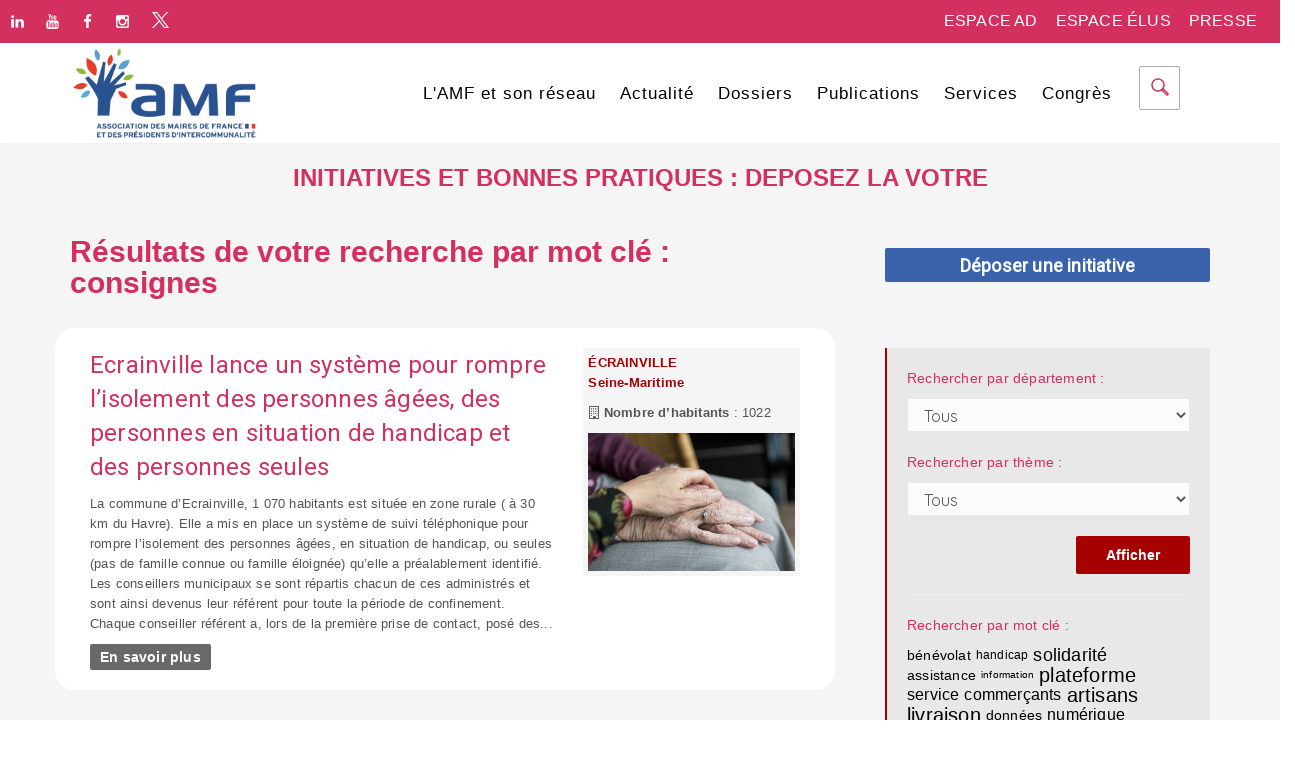

--- FILE ---
content_type: text/html; charset=UTF-8
request_url: https://www.amf.asso.fr/m/COVID19/?cle=consignes&search=1
body_size: 16633
content:
<!DOCTYPE html>
<!--[if lt IE 10]> <html  lang="fr" class="iex"> <![endif]-->
<!--[if (gt IE 10)|!(IE)]><!-->
<html lang="fr">
<!--<![endif]-->
<head>
<meta http-equiv="Content-Type" content="text/html; charset=iUTF-8" />
<meta http-equiv="X-UA-Compatible" content="IE=edge">
<meta name="viewport" content="width=device-width, initial-scale=1">
<title>INITIATIVES ET BONNES PRATIQUES : DEPOSEZ LA VOTRE</title>
<meta name="keywords" content="Collectivités locales, association des maires, élus, congrès des maires de france">
<meta NAME="Description" CONTENT="Site officiel de l'association des Maires de France et des présidents d'Intercommunalités">
<meta name="revisit-after" content="15 days">
<meta http-equiv="Content-Language" content="fr-FX">
<meta name="robots" content="index, follow">
<meta NAME="Date-Creation-yyyymmdd" content="20260201">
<meta name="author" content="AMF Association des maires de France et des présidents d'Intercommunalités">
<meta property="og:image" content="https://www.amf.asso.fr/assets/img/favicon.png" />
<link property="og:url" href="https://www.amf.asso.fr//m/COVID19/?cle=consignes&search=1" >
<meta property="og:title" content="INITIATIVES ET BONNES PRATIQUES : DEPOSEZ LA VOTRE" />
<meta property="og:site_name" content="Association des Maire de France et des présidents d'intercommunalité de France - AMF" />
<meta property="og:type" content="website" />
<meta property="og:description" content="" />
<meta property="og:image:width" content="400" />
<script src="https://www.amf.asso.fr/assets/js/elon/jquery.min.2.1.4.js"></script>
<link rel="stylesheet" href="https://www.amf.asso.fr/assets/js/elon/bootstrap/css/bootstrap.css">
<script src="https://www.amf.asso.fr/assets/js/elon/script.js"></script>
<link rel="stylesheet" href="https://www.amf.asso.fr/assets/css/elon/style.css">
<link rel="stylesheet" href="https://www.amf.asso.fr/assets/css/elon/content-box.css">
<link rel="stylesheet" href="https://www.amf.asso.fr/assets/css/elon/image-box.css">
<link rel="stylesheet" href="https://www.amf.asso.fr/assets/css/elon/animations.css">
<link rel="stylesheet" href='https://www.amf.asso.fr/assets/css/elon/components.css'>
<link rel="stylesheet" href='https://www.amf.asso.fr/assets/js/elon/flexslider/flexslider.css'>
<link rel="stylesheet" href='https://www.amf.asso.fr/assets/js/elon/magnific-popup.css'>
<link rel="stylesheet" href='https://www.amf.asso.fr/assets/js/elon/social.stream.css'>
<link rel="icon" href="https://www.amf.asso.fr/assets/img/favicon.png">
<link rel="stylesheet" href="https://www.amf.asso.fr/assets/css/elon/skin.css">
<link rel="stylesheet" href="https://www.amf.asso.fr/assets/js/elon/font-awesome/css/font-awesome.min.css">
<link href="https://fonts.googleapis.com/css?family=Quicksand" rel="stylesheet">
<link href="https://fonts.googleapis.com/css?family=Ramaraja" rel="stylesheet">
<link href="https://fonts.googleapis.com/css?family=Francois+One|Nunito:400,700" rel="stylesheet">
<link href="https://fonts.googleapis.com/css?family=Gilda+Display" rel="stylesheet">
<link href="https://fonts.googleapis.com/css?family=Roboto" rel="stylesheet">
<link rel="stylesheet" href="https://www.amf.asso.fr/assets/css/style.css">
<link rel="stylesheet" href="https://medias.amf.asso.fr/css/style.css">
<script>
	function ClearFields() {
	 document.getElementById("textfield1").value = "";
	}
</script>
<script type="text/javascript" defer="defer" src="https://extend.vimeocdn.com/ga/39232697.js"></script>
<script type="text/javascript">
	$(document).ready(function() {
  var id = '#dialog';
  var maskHeight = $(document).height();
  var maskWidth = $(window).width();
  $('#mask').css({'width':maskWidth,'height':maskHeight});
  $('#mask').fadeIn(500);
  $('#mask').fadeTo("slow",0.9);
		var winH = $(window).height();
  var winW = $(window).width();
		$(id).css('top',  winH/2-$(id).height()/2);
  $(id).css('left', winW/2-$(id).width()/2);
	 $(id).fadeIn(2000);
	 $('.window .close').click(function (e) {
  e.preventDefault();
  $('#mask').hide();
  $('.window').hide();
	 });
	 $('#mask').click(function () {
  $(this).hide();
  $('.window').hide();
 });

});
	</script>
<style type="text/css">
#mask {
	position: absolute;
	left: 0;
	top: 0;
	z-index: 9000;
	background-color: #26262c;
	display: none;
}
#boxes .window {
	position: absolute;
	left: 0;
	top: 0;
	width: 780px;
	height: 850px;
	display: none;
	z-index: 9999;
	border-radius: 5px;
	text-align: center;
}
#boxes #dialog {
	width: 780px;
	height: auto;
	font-size: 15pt;
}
.agree:hover {
	background-color: #D1D1D1;
}
.rs {
	font-size: 20px;
	margin-bottom: 8px;
}
.titre1 {
	line-height: 22px;
	font-size: 34px !important;
}
@charset "utf-8";
@import 'https://fonts.googleapis.com/css?family=poppins+Sans:400,600,700';
html, body {
	font-size: 13px;
	color: #555;
	font-family: poppins, sans-serif;
	vertical-align: baseline;
	overflow-x: hidden;
	line-height: 20px
}
.titre1, .rubrique, .navbar-nav {
	font-family: poppins, sans-serif !important;
}
header .navbar-nav > li > a, .navbar-default .navbar-nav > li > a {
	color: black;
	font-weight: 500;
	letter-spacing: 1px;
}
.minisocial-group i {
	color: #d3305f !important;
	line-height: 42px !important;
}
#doc_ch_texte, #texte {
	font-family: poppins, sans-serif;
	font-size: 15px;
	line-height: 24px;
	color: #555;
	font-weight: 300;
	letter-spacing: .2px;
	text-align: justify;
}
.header-base .title-base h1 {
	text-align: inherit;
}
h2 {
	color: white;
	text-align: left;
	font-weight: normal;
	font-size: 14px;
}
.niche-box-post h2 a, .niche-box-blog h2 a, .advs-box-side-img.advs-box-blog h2 a {
	text-transform: none;
	font-weight: 700;
	color: #272b2b;
	font-size: 24px;
	line-height: 21px;
}
.block-infos .bd-month {
	background: #d3305f;
	text-align: center !important;
	color: white !important;
	width: 200px;
}
.navbar-brand img {
	height: 80px
}
.minisocial-group i {
	color: white !important;
	border: 0px !important
}
.pricing-table .pricing-price, .list-group-item.pricing-price:hover, .nav-tabs > li:hover > a, .nav-tabs > li:hover > a i, .nav-tabs > li.active > a, .nav-tabs > li.active > a i, .list-group-item:not(.active):hover > a, .icon-menu .navbar-collapse ul.nav > li > a:hover i, header .btn-search:hover, .nav.ms-minimal > li.active > a, .icon-background.boxed-inverse:not(.bg-color) .i-background, .icon-box-cell > i, .advs-box.boxed a.btn, .advs-box.boxed a i, .dropdown.btn-group .active > a, .bootgrid-header .dropdown-item:hover, .navbar-default .navbar-nav > li:hover > a, .white .box-side-icon-small .icon-box i, .btn-text:hover, .side-menu .active > a, .sidebar-nav a:hover, .sidebar-nav a:focus, .sidebar-nav a:active, .navbar-default .navbar-nav > .active > a:hover, .advs-box-top-icon .icon, .advs-box-top-icon.boxed .btn, .adv-img-full-content i.main-icon, .advs-box-multiple.boxed div i, .footer-minimal .footer-title, .advs-box-top-icon.boxed .circle-button, .white .text-color, .text-color, .boxed .circle-button:hover i, .btn-text i, .boxed .circle-button, .tag-row i, .pagination > .active > a, .pagination > li > a:hover, .datepicker-panel > ul > li:hover, .adv-img-button-content .caption i, .social-line .social-group i.circle:hover, .white .icon-box-cell > i.square, .white .icon-box-cell > i.circle {
	color: #295290 !important;
}
.icon-box-top-bottom .icon-box-cell {
	font-weight: 500;
	font-size: 1.2rem;
}
.rubrique {
	font-size: 2.3rem;
	margin-bottom: 30px;
	font-weight: 600 !important
}
.advs-box h3 {
	color: black !important;
}
.nav-tabs a {
	color: white
}
.nav-tabs li a {
	font-size: 18px;
}
.btn-danger {
	background-color: #d3305f;
}

		::placeholder { /* Chrome, Firefox, Opera, Safari 10.1+ */
color: black;
opacity: 1; /* Firefox */
}

:-ms-input-placeholder { /* Internet Explorer 10-11 */
color: black;
}

::-ms-input-placeholder { /* Microsoft Edge */
color: black;
}
.navbar-nav > li > .dropdown-menu {
	padding: 15px 0;
	font-size: 13px;
	border: none;
	width: 345px;
}
.social-group i.circle, .social-button i.circle, .bg-color, .home-fullpage p, .home-fullpage a:hover, .timeline > li:hover > .timeline-badge, ul.side-menu li.active:before, #twosides-menu, .subline-bar, .accordion-list .list-group-item:before, .advs-box-multiple div.circle, .advs-box.boxed .advs-box-content, .advs-box.boxed, .box-social-page, .advs-box-top-icon-img .icon, .circle-button, header .btn, .navbar-inner .nav:not(.ms-rounded) li a:before, .white .btn, .timeline > li:hover > .timeline-badge {
	background-color: #d3305f !important;
}
.block-quote.quote-1:before, .block-quote.quote-2:before {
	content: "\f10e";
	font: normal normal normal 54px/1 FontAwesome;
	position: absolute;
	left: 2px;
	color: #295290;
	right: 0;
	display: inline-block;
	text-shadow: 3px 6px 7px rgba(0,0,0,0.8);
	text-align: left;
}
.block-quote.quote-2:after {
	content: "\f10e";
	font: normal normal normal 54px/1 FontAwesome;
	position: absolute;
	right: 35px;
	color: #295290;
	text-shadow: 3px 6px 7px rgba(0,0,0,0.8);
	margin-top: -67px;
}
.dropdown-menu {
	border-top: 3px solid #295290 !important;
}
#menu4 h5 {
	margin: 20px;
	color: #d3305f;
}
.encemoment i {
	color: #d3305f
}
.encemoment .advs-box-top-icon .icon {
	font-size: 75px;
	color: #d3305f !important;
	padding-top: 30px !important
}
.encemoment {
	margin-bottom: 20px
}
.encemoment .advs-box-top-icon.boxed, .advs-box-top-icon.boxed-inverse {
	padding-top: 40px !important;
	padding-bottom: 20px !important;
	padding-left: 0px !important;
	padding-right: 0px !important;
}
.btn:hover {
	background-color: #8D8D8D !important;
}
a:hover {
	 color: #d3305f !important;
}
.tab-box.right .panel-box {
	border-right-color: #d3305f !important
}
.espaces:hover {
	background-color: #c02f53
}
.btn-white {
	color: #0054a0;
	background-color: white;
}
.btn-white:hover {
	color: white !important
}
.btn-white:hover > span {
	color: white !important
}
.navbar li ul li a:hover, #texte a, #page a, a {
	 color: #d3305f !important;
}
.advs-box.advs-box-multiple.boxed-inverse, .advs-box.advs-box-multiple.boxed, .panel {
	background-color: white !important;
}
.contenu36012, .contenu36013, .contenu36014 {
 background-image: url('/img/blurry.jpg'); background-size: cover; padding-top: 30px;
}
.advs-box-content a {
	 color: #d3305f !important;
}
	h1 {
	line-height: 34px;
}
	h1, h2, h3, h4, h5 {
	color: #d3305f !important;
}
	.bloc_login h2 { text-align: center }
	.bloc_login .advs-box.boxed-inverse {  background-color: #d3305f !important; }
	.illustration { float: left; margin-right: 20px; margin-bottom: 20px; width: 450px; }
	h4 { font-size: 2rem;color:#d3305f !important;  font-weight: bold; margin-bottom: 10px; }

	.imgune { border: #CCCCCC 1px solid; }

	.navbar li ul li a:hover,#texte a, #page a, .nav navbar-nav a:hover  {  color: #d3305f}
	.circle-button, .btn, a.btn { color: white !important}

	.identifiant { font-weight: bold; margin-bottom: 20px; font-size: 24px}



	.intro a { color: black !important; }
	.introduction { font-size: 20px; line-height: 26px; font-weight: 400; margin-bottom: 20px;color:black}

	 #overlay {
	  position: fixed;
	  top: 0;
	  left: 0;
	  width: 100%;
	  height: 100%;
	  background-color: rgba(0, 0, 0, 0.5); /* Couleur de fond semi-transparente */
	  backdrop-filter: blur(5px); /* Effet de flou */
	  pointer-events: none; /* Permet de cliquer à travers l'élément */
	  z-index: 9999; /* Place l'élément au-dessus de tout le reste */
	}

	.ligneDoc { position: absolute; top: 210px; width: 92% }
	.lienBleu:hover,.lienBleu a:hover { color: darkcyan;}
	#fermerMoteur { margin-top:20px !important; font-size: 14px; text-decoration: underline;color:white}
	.contenu36028 .content { padding: 20px; }
	.lienAccueil:hover { color:black !important }

	.pagination_button a { border: 1px solid #f5f5f5 }
	.pagination_button .active a { background-color:#d3305f !important ; color: white; }
</style>
	<script>
	function focusInput() {
	  var input = document.getElementById("myInput");
	  input.focus();
	}
	$(document).ready(function() {
		$('#blurButton').click(function() {
			focusInput();
			$('#overlay').fadeIn(); // Affiche l'élément de superposition avec un effet de fondu
			$('#blocSearch').show();
			 window.addEventListener('DOMContentLoaded', function() {
	  document.getElementById('myInput').focus();
	});
		});
		$('#overlay').click(function() {
			$('#overlay').fadeOut(); // Affiche l'élément de superposition avec un effet de fondu
			$('#blocSearch').hide();
	  });
		$('#fermerMoteur').click(function() {
			$('#overlay').fadeOut(); // Affiche l'élément de superposition avec un effet de fondu
			$('#blocSearch').hide();
	  });
	});
</script>
</head>
<body>
<!-- Google Tag Manager (noscript) -->
<noscript>
<iframe src="https://www.googletagmanager.com/ns.html?id=GTM-MLP54BVH"
height="0" width="0" style="display:none;visibility:hidden"></iframe>
</noscript>
<!-- End Google Tag Manager (noscript) -->

<div id="lb2" class="box-lightbox mfp-hide" style="padding: 25px; display: block;z-index: 1000000;">
	<div class="subtitle g">
		<h3>Espace Associations d&eacute;partementales de maires</h3>
		<hr>
	</div>
	<form action="/inc/login.php" method="post" class="form-horizontal">
		<input type="hidden" name="sRetour" value="/m/espace_ad/">
		<input type="hidden" name="eRetour" value="/index.php?refer=404">
		<div class="form-group">
			<div class="col-md-3">
				<label for="username">Identifiant :</label>
			</div>
			<div class="col-md-8">
				<input type="text" id="username" name="i" required="required" class="form-control">
			</div>
		</div>
		<div class="form-group">
			<div class="col-md-3">
				<label for="password">Mot de passe :</label>
			</div>
			<div class="col-md-8">
				<input type="password" id="password" name="mp" required="required" class="form-control">
			</div>
		</div>
		<div class="form-group">
			<div class="col-md-3">
				<a href="https://www.amf.asso.fr/m/motdepasseperdu/">Mot de passe perdu</a>
			</div>
			<div class="col-md-8" style="text-align:left">
				<input type="submit" style="background:#A60001 !important; color:#fff !important; padding:10px !important; font-size:16px;" id="_submit" name="_submit" value="Se connecter" class="btn btn-primary">
			</div>
		</div>
	</form>
</div>
<div class="fade-bottom" style="padding: 30px; position: absolute; top:10%; text-align: center; margin-left: 20% !important; margin-right: 20% !important; width: 60%; color: white; background-color: #295290; z-index: 100000; display: block; transition-duration: 300ms; animation-duration: 300ms; transition-timing-function: ease; transition-delay: 0ms; font-size: 20px; display: none" id="blocSearch">
	<form method="get" action="https://www.amf.asso.fr/m/rechercher/" name="rechercheramf">
	   <br>
		<input type="text" id="myInput" name="q" required="" class="form-control" style="background-color: white; color: black !important; padding: 20px; width: 80%; height: 42px;float: left" placeholder=" Rechercher dans le site"  autofocus>
		<input type="submit" class="btn btn-danger" value="Rechercher" style="float: left;width: 20%; height: 42px;">
		<div style="clear: both;"></div>
		<br><br>
		<a href="#" id="fermerMoteur">Fermer</a>
	</form>
</div>
<div id="overlay" style="display: none"></div>
<header data-menu-anima="fade-in" style="background-color: #d3305f; color: white;">
	<div class="row">
		<div class="col-md-6">
			<div class="minisocial-group" style="float: inherit">
                <a target="_blank" class="espaces" href="https://twitter.com/l_amf"><img src="/img/icone-x.png" style="height: 16px !important;margin:12px !important"></a>
				<a target="_blank" class="espaces" href="https://www.linkedin.com/company/association-des-maires-de-france-et-des-presidents-d-intercommunalite/"><i class="fa fa-linkedin"></i></a>
				<a target="_blank" class="espaces" href="https://www.youtube.com/user/AMFPARIS/"><i class="fa fa-youtube"></i></a>
				<a target="_blank" class="espaces" href="https://www.facebook.com/AMFmairesdeFrance"><i class="fa fa-facebook first"></i></a>
				<a target="_blank" class="espaces" href="https://www.instagram.com/amf_maires_de_france/?hl=fr"><i class="fa fa-instagram"></i></a>
			</div>
		</div>
		<div class="col-md-6 text-right">
						<div class="espaces" style="padding:10px;padding-left:5px; padding-right: 3px; float:right; color:white; font-size: 11px; margin-right: 20px;"><a href="https://www.amf.asso.fr/m/page/presse.php"  style="color:white !important; font-size: 16px;font-weight: 400;">PRESSE</a></div>
			<div class="espaces" style="padding:10px;padding-left:5px; padding-right: 3px; margin-right: 10px; float:right; color:white; font-size: 11px;"><a href="https://www.amf.asso.fr/ident.php?adherent=e" style="color:white !important; font-weight: 400; font-size: 16px;" >ESPACE ÉLUS</a></div>

			<div class="espaces" style="padding:10px;padding-left:5px; padding-right: 3px; margin-right: 10px; float:right; color:white; font-size: 11px;"><a href="https://www.amf.asso.fr/ident.php" style="color:white !important; font-weight: 400; font-size: 16px;" >ESPACE AD</a></div>

					</div>
	</div>
  <div class="navbar navbar-main mega-menu-fullwidth" style="background-color: white !important">
	<div class="container" style="padding-top: 0px;">
	  <div class="navbar-header">
		<button type="button" class="navbar-toggle"> <i class="fa fa-bars"></i> </button>
		<a class="navbar-brand" href="https://www.amf.asso.fr/"><img src="https://www.amf.asso.fr/img/logo-amf-bas.png" style="height: 100px;" alt="logo" /></a> </div>
	  <div class="collapse navbar-collapse">
		<div class="nav navbar-nav navbar-right">
		  <ul class="nav navbar-nav">
			<li class="dropdown" id="menu20"><a class="dropdown-toggle" data-toggle="dropdown" href="#">L'AMF et son réseau<span class="caret"></span></a>
			  <ul class="dropdown-menu multi-level">
				<li id="menu71"><a href="https://www.amf.asso.fr/m/page/presentation.php">L'AMF au service  des maires et<br>des présidents d'intercommnalité</a></li>
				<li id="menu72"><a href="https://www.amf.asso.fr/m/page/instances.php">Les instances dirigeantes de l'AMF</a></li>
				<li id="menu13"><a href="https://www.amf.asso.fr/m/page/representation.php">La représentation de l'AMF</a></li>
				<li id="menu21"><a href="https://www.amf.asso.fr/page-les-services-de-amf/36006">Les services de l'AMF</a></li>
				  <li id="menu21"><a href="https://www.amf.asso.fr/m/page/europe-international.php">L'AMF sur la scène européenne<br>et internationale</a></li>
				<li id="menu18"><a href="https://www.amf.asso.fr/m/page/medias.php">Les médias de l'AMF</a></li>
				<li id="menu12"><a href="https://www.amf.asso.fr/documents-rapport-dactivite-2024-2025/42828">Rapport d'activités</a></li>
				<li id="menu17"><a href="https://www.amf.asso.fr/m/page/amf-a-vos-cotes.php">L'AMF à vos côtés</a></li>
				<li id="menu19"><a href="https://www.amf.asso.fr/m/page/services-specifiques.php">Les services spécifiques<br>de l'association</a></li>
				<li id="menu16"><a href="https://www.amf.asso.fr/m/page/ad.php">Les associations départementales <br>de maires</a></li>
				<li id="menu23"><a href="/m/page/adherer.php">Adhérer à l'AMF</a></li>
			  </ul>
			</li>
			<li class="dropdown" id="menu2"><a class="dropdown-toggle" data-toggle="dropdown" href="#">Actualité<span class="caret"></span></a>
			  <div class="mega-menu dropdown-menu multi-level row bg-menu">
				<div class="col">
				  <ul class="fa-ul no-icons text-s">
					<li id="menu9"><a href="https://www.amf.asso.fr/page-toute-actualite/36012">Toute l'actualité</a></li>
					<li id="menu14"><a href="https://www.amf.asso.fr/page-communiques-et-dossiers-de-presse/36013">Les communiqués de presse</a></li>
					<li id="menu24"><a href="https://www.amf.asso.fr/page-notes-et-documents/36014">Les notes et documents</a></li>
					<li id="menu25"><a href="https://www.amf.asso.fr/m/page/publications.php" style="display: none">Les publications</a></li>
					<li id="menu26"><a href="https://www.amf.asso.fr/m/agenda/">L'agenda AMF et AD</a></li>
					<li id="menu27"><a href="https://www.amf.asso.fr/page-les-actions-de-partenariat/36016">Les actions de partenariat</a></li>
					<li id="menu83"><a href="https://www.amf.asso.fr/page-amf-en-action/41441" style="display: none">L'AMF en action</a></li>
				  </ul>
				</div>
				<div class="col" style="margin-right: 20px">
				  <ul class="fa-ul no-icons text-s">
					<li id="menu8"><a href="https://www.maire-info.com" target="_blank">Maire-info</a></li>
					<li id="menu28"><a href="https://www.amf.asso.fr/m/amf-info/index2.php">AMF info</a></li>
					<li id="menu29"><a href="https://www.amf.asso.fr/m/intercoactu/index2.php">IntercoActu</a></li>
					<li id="menu30"><a href="https://www.amf.asso.fr/m/page/medias.php">Les médias</a></li>
					<li id="menu31"><a href="/m/page/presse.php">Espace presse</a></li>
				  </ul>
				</div>
			  </div>
			</li>
			<li class="dropdown" id="menu3"><a class="dropdown-toggle" data-toggle="dropdown" href="#">Dossiers<span class="caret"></span></a>
			  <ul class="dropdown-menu multi-level">
				<li id="menu41"><a href="https://www.amf.asso.fr/m/page/?id=12">Action sociale, Emploi, Santé</a></li>
				<li id="menu37"><a href="https://www.amf.asso.fr/m/page/?id=8">Aménagement du territoire</a></li>
				<li id="menu74"><a href="https://www.amf.asso.fr/m/page/?id=99">Communes nouvelles</a></li>
				<li id="menu36"><a href="https://www.amf.asso.fr/m/page/?id=7">Coopération intercommunale</a></li>
				<li id="menu43"><a href="https://www.amf.asso.fr/m/page/?id=14">Culture, Sports et loisirs</a></li>
				<li id="menu42"><a href="https://www.amf.asso.fr/m/page/?id=13">Education et jeunesse</a></li>
				<li id="menu44"><a href="https://www.amf.asso.fr/m/page/?id=15">Europe et international</a></li>
				<li id="menu35"><a href="https://www.amf.asso.fr/m/page/?id=6">Finances et fiscalité locales</a></li>
				<li id="menu75"><a href="https://www.amf.asso.fr/m/page/?id=74">Fonction publique territoriale</a></li>
				<li id="menu35"><a href="https://www.amf.asso.fr/arbo-violences-faite-aux-femmes/504">Lutte contre les violences faites aux femmes</a></li>
				<li id="menu78"><a href="https://www.amf.asso.fr/m/page/?id=86">Numérique</a></li>
                <li id="menu78"><a href="https://www.amf.asso.fr/m/dossiers/risque.php">Risque et crises</a></li>
                <li id="menu34"><a href="https://www.amf.asso.fr/m/dossiers/sobriete.php">Sobriété énergétique</a></li>
				<li id="menu38"><a href="https://www.amf.asso.fr/m/page/?id=9">Transition écologique</a></li>
				<li id="menu34"><a href="https://www.amf.asso.fr/m/page/?id=5">Organisation et gestion communale</a></li>
				<li id="menu39"><a href="https://www.amf.asso.fr/m/page/?id=10">Urbanisme, Habitat, Logement</a></li>
				<li id="menu40"><a href="https://www.amf.asso.fr/m/page/?id=11">Voirie et transports</a></li>
			  </ul>
			</li>
			<li class="dropdown" id="menu4"><a class="dropdown-toggle" data-toggle="dropdown" href="#">Publications<span class="caret"></span></a>
			  <ul class="dropdown-menu multi-level">
				<li id="menu45">
				  <h5 style="padding-bottom: 0px; margin-bottom: 0px;">LES PUBLICATIONS</h5>
				</li>
				<ul class="text-s" style="margin-top: 5px;">
				  <li id="menu46"><a href="https://www.amf.asso.fr/m/page/mdf.php">Maires de France, le magazine</a></li>
				  <li id="menu48"><a href="https://www.amf.asso.fr/m/page/lettre.php">Maires de France, la lettre</a></li>
				</ul>
				<li id="menu49">
				  <h5 style="padding-bottom: 0px; margin-bottom: 0px;">LES ÉDITIONS</h5>
				</li>
				<ul class="text-s" style="margin-top: 5px;">
				  <li id="menu50"><a href="https://www.amf.asso.fr/page-cahiers-du-reseau/36031">Cahiers du réseau</a></li>
				  <li id="menu51"><a href="https://www.amf.asso.fr/page-guides-pratiques/36032">Guides pratiques</a></li>
				  <li id="menu52"><a href="https://www.amf.asso.fr/documents-rapport-financier-2022--2023compter-sur-la-mobilisation-lamf/41929">Rapports d'activité</a></li>
				  <li id="menu53"><a href="https://www.amf.asso.fr/page-etudes-et-enqu%C3%AAtes/36034">Etudes et enquêtes</a></li>
				</ul>
				<li id="menu54">
				  <h5 style="padding-bottom: 0px; margin-bottom: 0px;">LES NEWSLETTERS</h5>
				</li>
				<ul class="text-s" style="margin-top: 5px;">
				  <li id="menu55"><a href="http://www.maire-info.com">Maire-info</a></li>
				  <li id="menu56"><a href="https://www.amf.asso.fr/m/amf-info/index2.php">AMF info</a></li>
				  <li id="menu57"><a href="https://www.amf.asso.fr/m/intercoactu/index2.php">IntercoActu</a></li>
				</ul>
			  </ul>
			</li>
			<li class="dropdown" id="menu5"><a class="dropdown-toggle" data-toggle="dropdown" href="#">Services<span class="caret"></span></a>
			  <ul class="dropdown-menu multi-level">
				<li id="menu58"><a href="https://www.amf.asso.fr/m/page/formations.php">Formations des élus</a></li>
				 <li id="menu580"><a href="https://www.amf.asso.fr/m/page/services-specifiques.php">Les services spécifiques</a></li>

				<li id="menu59"><a href="https://www.amf.asso.fr/m/annuaire">Les annuaires de l'AMF</a></li>
				<li id="menu61"><a href="https://www.amf.asso.fr/page-guides-pratiques/36032">Les guides pratiques</a></li>
				<li id="menu62"><a href="https://moocmairie2000.fr/moodle/">Les Moocs de Mairie2000</a></li>
				<li id="menu63"><a href="http://mairie2000.asso.fr/accueil/wiki/">Le Wiki de Mairie2000</a></li>
			  </ul>
			</li>
			<li class="dropdown" id="menu6" style="padding-right: 0px; margin-right: 0px;"><a class="dropdown-toggle" data-toggle="dropdown" href="#">Congrès<span class="caret"></span></a>
			  <ul class="dropdown-menu multi-level">
				<li id="menu83"><a href="https://www.amf.asso.fr/m/congres25/">2025 - 107e</a></li>
                <li id="menu82"><a href="https://www.amf.asso.fr/m/congres24/">2024 - 106e</a></li>
				<li id="menu81"><a href="https://www.amf.asso.fr/m/congres23/">2023 - 105e</a></li>
				<li id="menu80"><a href="https://www.amf.asso.fr/m/congres22/">2022 - 104e</a></li>
				<li id="menu76"><a href="https://www.amf.asso.fr/m/congres21/">2021 - 103e</a></li>
				<li id="menu77"><a href="https://www.amf.asso.fr/m/face-aux-crises/">2020 - Face aux crises les Maires <br>mobilisés - opération spéciale</a></li>
				<li id="menu73"><a href="https://www.amf.asso.fr/m/congres19/">2019 - 102e</a></li>
				<li id="menu64"><a href="https://www.amf.asso.fr/m/congres/">2018 - 101<sup>e</sup></a></li>
				<li id="menu65"><a href="https://www.amf.asso.fr/m/congres/archives/?a=2017">2017 - 100<sup>e</sup></a></li>
				<li id="menu66"><a href="https://www.amf.asso.fr/m/congres/archives/?a=2016">2016 - 99<sup>e</sup></a></li>
				<li id="menu67"><a href="https://www.amf.asso.fr//page-rassemblement-des-maires-france/30001">2015 - Rassemblement des Maires</a></li>
				<li id="menu68"><a href="https://www.amf.asso.fr/m/congres/archives/?a=2014">2014 - 97<sup>e</sup></a></li>
				<li id="menu69"><a href="https://www.amf.asso.fr/m/congres/archives/?a=2013">2013 - 96<sup>e</sup></a></li>
				<li id="menu70"><a href="https://www.amf.asso.fr/page-congres-maires-presidents-communaute-france/30005">Archives [2001-2018]</a></li>
			  </ul>
			</li>
		  </ul>
		  <div class="search-box-menu" style="padding-left: 0px;">
			<div class="btn btn-default btn-search" style="background-color: white !important;border:1px solid #adadad;padding-left: 10px;padding-right: 10px;  padding-bottom: 7px; padding-top: 10px; margin-right: 30px;" id="blurButton" onclick="focusInput()"> <span class="fa fa-search" style="font-weight: bold;color: #d3305f; background-color: white !important"></span> </div>
		  </div>
		</div>
	  </div>
	</div>
  </div>
</header>
<style>
	#une { background-color: white;padding-top: 40px; padding-bottom: 40px; }
	#initiatives { background-color: #f5f5f5; padding-bottom: 50px; }
	.ombrage { background-color: white; border-radius: 20px; padding: 20px; margin-bottom: 20px; }
	.colRecherche { padding-top: 20px; padding-left: 50px;  }
	.ombrage h2 {font-family: 'Roboto', serif; line-height: 34px; font-size: 24px; color: #353535; }
	.btn-recherche { background-color: #A60001 }
	.btn-plus { background-color: #696969;  margin-top:10px; padding:3px; padding-left: 10px; padding-right: 10px; }
	.btn-soumettre { width: 100%; margin-top: 35px; background-color: #3a63ab; font-family: 'Roboto', serif; padding: 20px; font-size: 18px; }
	.rubrique { color:#A60001 }
</style>
<div class="header-base" style="padding-top: 0px; height:auto !important;">
	<div class="container">
		<div class="row">
			<div class="col-md-12">
				<div class="title-base text-center">
					<h1 style="margin-bottom: 0px; padding-bottom: 0px; font-size:24px !important;" class="titre1">
						INITIATIVES ET BONNES PRATIQUES : DEPOSEZ LA VOTRE					</h1>
				</div>
			</div>
		</div>
	</div>
</div>
<section id="initiatives">		
	<div class="container">
					<div class="row">
			<div class="col-md-8">
				<h4 style="margin-bottom: 30px; margin-top: 20px;" class="rubrique">Résultats de votre recherche par mot clé : consignes</h4>
			</div>
			<div class="col-md-4 colRecherche" style="padding-top:0px;">
				<a href="ajout.php?param=add" class="btn btn-primary btn-sm btn-soumettre" >Déposer une initiative </a>
			</div>
		</div>
		<div class="row" style="margin-top: 0px;">
			<div class="col-md-8">					
				
 
			<div class="row ombrage">
				<div class="col-md-8">
					
				<a href="?id=91&t=70f3f6b5b61d43686aa0360af06900e5"><h2>Ecrainville lance un système pour rompre l’isolement des personnes âgées, des personnes en situation de handicap et des personnes seules</h2></a>
					
                <p>La commune d’Ecrainville, 1 070 habitants est située en zone rurale ( à 30 km du Havre). Elle a mis en place un système de suivi téléphonique pour rompre l’isolement des personnes âgées, en situation de handicap, ou seules (pas de famille connue ou famille éloignée) qu’elle a préalablement identifié. Les conseillers municipaux se sont répartis chacun de ces administrés et sont ainsi devenus leur référent pour toute la période de confinement. Chaque conseiller référent a, lors de la première prise de contact, posé des...                <br><a href="?id=91&t=70f3f6b5b61d43686aa0360af06900e5" class="btn btn-plus">En savoir plus</a>

                </p>
				</div>
		        <div class="col-md-4 infoOrga">
			        <div style="background:#f5f5f5; padding:5px;">
		        <p><a href="/annuaire-communes-intercommunalites?refer=commune&insee="><strong style="color: #A60001;">ÉCRAINVILLE<br>Seine-Maritime</strong></a></p><p><strong><i class="fa fa-building-o"></i>&nbsp;Nombre d’habitants</strong> : 1022</p>                <img src="img/4.jpg" style="max-width:100%;">			    </div>
		        </div>
	            </div>
	            	
	
	
	
    </div>
    <div class="col-md-4 colRecherche">
		  <div style="border-left: 2px solid rgb(166, 0, 1) !important; padding-left: 20px; padding-right: 20px; padding-top: 20px; padding-bottom: 20px; background-color: #e8e8e8 ">
			   
	    <form action="index.php" method="post" class="form-group">
                        <h2>Rechercher par département :</h2>
		    <select name="dpt" class="form-control"><option>Tous</option>
		    	
			    <option  value="02">02 Aisne</option>
                
			    	
			    <option  value="04">04 Alpes-de-Haute-Provence</option>
                
			    	
			    <option  value="06">06 Alpes-Maritimes</option>
                
			    	
			    <option  value="08">08 Ardennes</option>
                
			    	
			    <option  value="10">10 Aube</option>
                
			    	
			    <option  value="11">11 Aude</option>
                
			    	
			    <option  value="12">12 Aveyron</option>
                
			    	
			    <option  value="13">13 Bouches-du-Rhône</option>
                
			    	
			    <option  value="14">14 Calvados</option>
                
			    	
			    <option  value="15">15 Cantal</option>
                
			    	
			    <option  value="17">17 Charente-Maritime</option>
                
			    	
			    <option  value="22">22 Côtes-d'Armor</option>
                
			    	
			    <option  value="23">23 Creuse</option>
                
			    	
			    <option  value="24">24 Dordogne</option>
                
			    	
			    <option  value="25">25 Doubs</option>
                
			    	
			    <option  value="26">26 Drôme</option>
                
			    	
			    <option  value="29">29 Finistère</option>
                
			    	
			    <option  value="30">30 Gard</option>
                
			    	
			    <option  value="31">31 Haute-Garonne</option>
                
			    	
			    <option  value="33">33 Gironde</option>
                
			    	
			    <option  value="34">34 Hérault</option>
                
			    	
			    <option  value="35">35 Ille-et-Vilaine</option>
                
			    	
			    <option  value="39">39 Jura</option>
                
			    	
			    <option  value="40">40 Landes</option>
                
			    	
			    <option  value="43">43 Haute-Loire</option>
                
			    	
			    <option  value="44">44 Loire-Atlantique</option>
                
			    	
			    <option  value="45">45 Loiret</option>
                
			    	
			    <option  value="46">46 Lot</option>
                
			    	
			    <option  value="47">47 Lot-et-Garonne</option>
                
			    	
			    <option  value="49">49 Maine-et-Loire</option>
                
			    	
			    <option  value="54">54 Meurthe-et-Moselle</option>
                
			    	
			    <option  value="56">56 Morbihan</option>
                
			    	
			    <option  value="58">58 Nièvre</option>
                
			    	
			    <option  value="59">59 Nord</option>
                
			    	
			    <option  value="60">60 Oise</option>
                
			    	
			    <option  value="62">62 Pas-De-Calais</option>
                
			    	
			    <option  value="64">64 Pyrénées-Atlantiques</option>
                
			    	
			    <option  value="65">65 Hautes-Pyrénées</option>
                
			    	
			    <option  value="67">67 Bas-Rhin</option>
                
			    	
			    <option  value="68">68 Haut-Rhin</option>
                
			    	
			    <option  value="69">69 Rhône</option>
                
			    	
			    <option  value="71">71 Saône-et-Loire</option>
                
			    	
			    <option  value="72">72 Sarthe</option>
                
			    	
			    <option  value="73">73 Savoie</option>
                
			    	
			    <option  value="75">75 Paris</option>
                
			    	
			    <option  value="76">76 Seine-Maritime</option>
                
			    	
			    <option  value="78">78 Yvelines</option>
                
			    	
			    <option  value="81">81 Tarn</option>
                
			    	
			    <option  value="83">83 Var</option>
                
			    	
			    <option  value="86">86 Vienne</option>
                
			    	
			    <option  value="87">87 Haute-Vienne</option>
                
			    	
			    <option  value="88">88 Vosges</option>
                
			    	
			    <option  value="92">92 Hauts-de-Seine</option>
                
			    	
			    <option  value="93">93 Seine-Saint-Denis</option>
                
			    	
			    <option  value="94">94 Val-de-Marne</option>
                
			    	
			    <option  value="971">971 Guadeloupe</option>
                
			    	
			    <option  value="974">974 Réunion</option>
                
			    		    </select>
		    <br>
            <h2>Rechercher par thème :</h2>
		    <select name="theme" class="form-control"><option>Tous</option>
            	
			    <option value="1" >Agents territoriaux</option>
		    	
			    <option value="2" >Aide au personnel soignant</option>
		    	
			    <option value="3" >Alimentation</option>
		    	
			    <option value="4" >Assistance aux personnes fragiles (âgées, dépendantes, handicapées, SDF)</option>
		    	
			    <option value="5" >Bénévolat</option>
		    	
			    <option value="6" >Emploi, économie, entreprises</option>
		    	
			    <option value="7" >Environnement</option>
		    	
			    <option value="8" >Hébergement</option>
		    	
			    <option value="9" >Gestion communale</option>
		    	
			    <option value="10" >Finances, budget</option>
		    	
			    <option value="11" >Informations / Communication</option>
		    	
			    <option value="12" >Petite enfance, Education, Culture</option>
		    	
			    <option value="13" >Loisirs</option>
		    	
			    <option value="14" >Logement</option>
		    	
			    <option value="15" >Ruralité</option>
		    	
			    <option value="16" >Santé</option>
		    	
			    <option value="17" >Sécurité</option>
		    	
			    <option value="18" >Solidarité</option>
		    	
			    <option value="19" >Sport</option>
		    	
			    <option value="20" >Transports</option>
		    	
			    <option value="21" >Numérique</option>
		    	
			    <option value="22" >Urbanisme</option>
		    	
			    <option value="23" >Restauration collective</option>
		    		    </select>
		    <br>		    
            <div align="right">
                <input type="submit" class="btn btn-recherche" value="Afficher">
            </div>
	    </form>
	    <hr>
	    <h2>Rechercher par mot clé :</h2>
	    <div style="width:270px;">
	    <a href="?cle=bénévolat&search=1"><span class="tags tag2">bénévolat</span></a><a href="?cle=handicap&search=1"><span class="tags tag1">handicap</span></a><a href="?cle=solidarité&search=1"><span class="tags tag4">solidarité</span></a><a href="?cle=assistance&search=1"><span class="tags tag2">assistance</span></a><a href="?cle=information&search=1"><span class="tags tag0">information</span></a><a href="?cle=plateforme&search=1"><span class="tags tag5">plateforme</span></a><a href="?cle=service&search=1"><span class="tags tag3">service</span></a><a href="?cle=commerçants&search=1"><span class="tags tag3">commerçants</span></a><a href="?cle=artisans&search=1"><span class="tags tag5">artisans</span></a><a href="?cle=livraison&search=1"><span class="tags tag5">livraison</span></a><a href="?cle=données&search=1"><span class="tags tag2">données</span></a><a href="?cle=numérique&search=1"><span class="tags tag3">numérique</span></a><a href="?cle=approvisionnement&search=1"><span class="tags tag0">approvisionnement</span></a><a href="?cle=alimentation&search=1"><span class="tags tag2">alimentation</span></a><a href="?cle=interactive&search=1"><span class="tags tag1">interactive</span></a><a href="?cle=EHPAD&search=1"><span class="tags tag1">EHPAD</span></a><a href="?cle=test&search=1"><span class="tags tag5">test</span></a><a href="?cle=santé&search=1"><span class="tags tag0">santé</span></a><a href="?cle=enfant&search=1"><span class="tags tag5">enfant</span></a><a href="?cle=garde&search=1"><span class="tags tag2">garde</span></a><a href="?cle=entreprise&search=1"><span class="tags tag4">entreprise</span></a><a href="?cle=entraide&search=1"><span class="tags tag5">entraide</span></a><a href="?cle=psychologique&search=1"><span class="tags tag4">psychologique</span></a><a href="?cle=prévention&search=1"><span class="tags tag5">prévention</span></a><a href="?cle=couturières&search=1"><span class="tags tag3">couturières</span></a><a href="?cle=masques&search=1"><span class="tags tag0">masques</span></a><a href="?cle=géolocalisé&search=1"><span class="tags tag2">géolocalisé</span></a><a href="?cle=voisins&search=1"><span class="tags tag2">voisins</span></a><a href="?cle=quartier&search=1"><span class="tags tag5">quartier</span></a><a href="?cle=courses&search=1"><span class="tags tag3">courses</span></a><a href="?cle=devoirs&search=1"><span class="tags tag0">devoirs</span></a><a href="?cle=isolement&search=1"><span class="tags tag2">isolement</span></a><a href="?cle=élus&search=1"><span class="tags tag3">élus</span></a><a href="?cle=lettre&search=1"><span class="tags tag2">lettre</span></a><a href="?cle=urgence&search=1"><span class="tags tag0">urgence</span></a><a href="?cle=communes&search=1"><span class="tags tag3">communes</span></a><a href="?cle=intercommunalités&search=1"><span class="tags tag5">intercommunalités</span></a><a href="?cle=informations&search=1"><span class="tags tag4">informations</span></a><a href="?cle=soignants&search=1"><span class="tags tag3">soignants</span></a><a href="?cle=encouragements&search=1"><span class="tags tag5">encouragements</span></a><a href="?cle=banderoles&search=1"><span class="tags tag2">banderoles</span></a><a href="?cle=applaudissements&search=1"><span class="tags tag4">applaudissements</span></a><a href="?cle=contacts&search=1"><span class="tags tag5">contacts</span></a><a href="?cle=conseiller&search=1"><span class="tags tag4">conseiller</span></a><a href="?cle=administrés&search=1"><span class="tags tag4">administrés</span></a><a href="?cle=situation&search=1"><span class="tags tag3">situation</span></a><a href="?cle=confinement&search=1"><span class="tags tag2">confinement</span></a><a href="?cle=consignes&search=1"><span class="tags tag3">consignes</span></a><a href="?cle=besoins&search=1"><span class="tags tag2">besoins</span></a><a href="?cle=application&search=1"><span class="tags tag0">application</span></a><a href="?cle=questions&search=1"><span class="tags tag3">questions</span></a><a href="?cle=maires&search=1"><span class="tags tag4">maires</span></a><a href="?cle=marché&search=1"><span class="tags tag2">marché</span></a><a href="?cle=formulaire&search=1"><span class="tags tag5">formulaire</span></a><a href="?cle=dérogation&search=1"><span class="tags tag1">dérogation</span></a><a href="?cle=département&search=1"><span class="tags tag3">département</span></a><a href="?cle=EFS&search=1"><span class="tags tag4">EFS</span></a><a href="?cle=sang&search=1"><span class="tags tag4">sang</span></a><a href="?cle=dons&search=1"><span class="tags tag3">dons</span></a><a href="?cle=collecte&search=1"><span class="tags tag2">collecte</span></a><a href="?cle=attestation&search=1"><span class="tags tag5">attestation</span></a><a href="?cle=croix-rouge&search=1"><span class="tags tag2">croix-rouge</span></a><a href="?cle=protection&search=1"><span class="tags tag3">protection</span></a><a href="?cle=populations&search=1"><span class="tags tag2">populations</span></a><a href="?cle=secours&search=1"><span class="tags tag2">secours</span></a><a href="?cle=social&search=1"><span class="tags tag4">social</span></a><a href="?cle=lien&search=1"><span class="tags tag2">lien</span></a><a href="?cle=isolé&search=1"><span class="tags tag0">isolé</span></a><a href="?cle=habitants&search=1"><span class="tags tag5">habitants</span></a><a href="?cle=dispositif&search=1"><span class="tags tag1">dispositif</span></a><a href="?cle=guide&search=1"><span class="tags tag3">guide</span></a><a href="?cle=conseils&search=1"><span class="tags tag0">conseils</span></a><a href="?cle=monde&search=1"><span class="tags tag0">monde</span></a><a href="?cle=communication&search=1"><span class="tags tag2">communication</span></a><a href="?cle=parole&search=1"><span class="tags tag1">parole</span></a><a href="?cle=employés municipaux&search=1"><span class="tags tag1">employés municipaux</span></a><a href="?cle=citoyenne&search=1"><span class="tags tag0">citoyenne</span></a><a href="?cle=seniors&search=1"><span class="tags tag1">seniors</span></a><a href="?cle=élèves&search=1"><span class="tags tag4">élèves</span></a><a href="?cle=familles&search=1"><span class="tags tag5">familles</span></a><a href="?cle=bénévoles&search=1"><span class="tags tag1">bénévoles</span></a><a href="?cle=tablettes&search=1"><span class="tags tag1">tablettes</span></a><a href="?cle=soutien scolaire&search=1"><span class="tags tag2">soutien scolaire</span></a><a href="?cle=écoute&search=1"><span class="tags tag2">écoute</span></a><a href="?cle=vie économique&search=1"><span class="tags tag4">vie économique</span></a><a href="?cle=économie locale&search=1"><span class="tags tag4">économie locale</span></a><a href="?cle=professionnels libéraux&search=1"><span class="tags tag5">professionnels libéraux</span></a><a href="?cle=loyers&search=1"><span class="tags tag1">loyers</span></a><a href="?cle=taxe&search=1"><span class="tags tag0">taxe</span></a><a href="?cle=exonération&search=1"><span class="tags tag5">exonération</span></a><a href="?cle=transport&search=1"><span class="tags tag4">transport</span></a><a href="?cle=propreté&search=1"><span class="tags tag0">propreté</span></a><a href="?cle=associations&search=1"><span class="tags tag1">associations</span></a><a href="?cle=mairie  communes&search=1"><span class="tags tag4">mairie  communes</span></a><a href="?cle=éducation&search=1"><span class="tags tag3">éducation</span></a><a href="?cle=commandes&search=1"><span class="tags tag2">commandes</span></a><a href="?cle=gestion de crise&search=1"><span class="tags tag1">gestion de crise</span></a><a href="?cle=commune&search=1"><span class="tags tag2">commune</span></a><a href="?cle=population&search=1"><span class="tags tag1">population</span></a><a href="?cle=stationnement&search=1"><span class="tags tag1">stationnement</span></a><a href="?cle=voirie&search=1"><span class="tags tag4">voirie</span></a><a href="?cle=personnel soignant&search=1"><span class="tags tag4">personnel soignant</span></a><a href="?cle=groupe Facebook&search=1"><span class="tags tag1">groupe Facebook</span></a><a href="?cle=services&search=1"><span class="tags tag3">services</span></a><a href="?cle=aide alimentaire&search=1"><span class="tags tag2">aide alimentaire</span></a><a href="?cle=actions solidaires&search=1"><span class="tags tag1">actions solidaires</span></a><a href="?cle=repas&search=1"><span class="tags tag5">repas</span></a><a href="?cle=newsletter&search=1"><span class="tags tag2">newsletter</span></a><a href="?cle=surveillance&search=1"><span class="tags tag5">surveillance</span></a><a href="?cle=coutières&search=1"><span class="tags tag0">coutières</span></a><a href="?cle=tissus&search=1"><span class="tags tag3">tissus</span></a><a href="?cle=visière&search=1"><span class="tags tag2">visière</span></a><a href="?cle=imprimante 3D&search=1"><span class="tags tag2">imprimante 3D</span></a><a href="?cle=producteurs&search=1"><span class="tags tag4">producteurs</span></a><a href="?cle=fabrication&search=1"><span class="tags tag4">fabrication</span></a><a href="?cle=marchés&search=1"><span class="tags tag3">marchés</span></a><a href="?cle=domicile&search=1"><span class="tags tag3">domicile</span></a><a href="?cle=commander&search=1"><span class="tags tag1">commander</span></a><a href="?cle=points de retrait&search=1"><span class="tags tag3">points de retrait</span></a><a href="?cle=médiateurs&search=1"><span class="tags tag1">médiateurs</span></a><a href="?cle=animateurs&search=1"><span class="tags tag3">animateurs</span></a><a href="?cle=jeunes&search=1"><span class="tags tag5">jeunes</span></a><a href="?cle=initiative&search=1"><span class="tags tag2">initiative</span></a><a href="?cle=sensibiliser&search=1"><span class="tags tag2">sensibiliser</span></a><a href="?cle=actions&search=1"><span class="tags tag4">actions</span></a><a href="?cle=recensement&search=1"><span class="tags tag5">recensement</span></a><a href="?cle=appels téléphoniques&search=1"><span class="tags tag1">appels téléphoniques</span></a><a href="?cle=annuaire&search=1"><span class="tags tag1">annuaire</span></a><a href="?cle=accueil périscolaire&search=1"><span class="tags tag2">accueil périscolaire</span></a><a href="?cle=hébergement&search=1"><span class="tags tag1">hébergement</span></a><a href="?cle=personnes fragiles&search=1"><span class="tags tag0">personnes fragiles</span></a><a href="?cle=entreprises&search=1"><span class="tags tag1">entreprises</span></a><a href="?cle=fonds de soutien&search=1"><span class="tags tag5">fonds de soutien</span></a><a href="?cle=distribution&search=1"><span class="tags tag4">distribution</span></a><a href="?cle=produits locaux&search=1"><span class="tags tag4">produits locaux</span></a><a href="?cle=paniers&search=1"><span class="tags tag4">paniers</span></a><a href="?cle=économie&search=1"><span class="tags tag1">économie</span></a><a href="?cle=emplois&search=1"><span class="tags tag2">emplois</span></a><a href="?cle=facturation&search=1"><span class="tags tag5">facturation</span></a><a href="?cle=appel&search=1"><span class="tags tag0">appel</span></a><a href="?cle=cellule&search=1"><span class="tags tag4">cellule</span></a><a href="?cle=accompagnement&search=1"><span class="tags tag3">accompagnement</span></a><a href="?cle=difficultés économiques&search=1"><span class="tags tag3">difficultés économiques</span></a><a href="?cle=accueil&search=1"><span class="tags tag3">accueil</span></a><a href="?cle=couture&search=1"><span class="tags tag2">couture</span></a><a href="?cle=cellule d'appel&search=1"><span class="tags tag1">cellule d'appel</span></a><a href="?cle=points de vente&search=1"><span class="tags tag5">points de vente</span></a><a href="?cle=offre culturelle&search=1"><span class="tags tag4">offre culturelle</span></a><a href="?cle=service scolaire&search=1"><span class="tags tag5">service scolaire</span></a><a href="?cle=formulaire d'inscription&search=1"><span class="tags tag1">formulaire d'inscription</span></a><a href="?cle=enfants&search=1"><span class="tags tag1">enfants</span></a><a href="?cle=enseignants&search=1"><span class="tags tag1">enseignants</span></a><a href="?cle=crèche&search=1"><span class="tags tag0">crèche</span></a><a href="?cle=commerces&search=1"><span class="tags tag2">commerces</span></a><a href="?cle=plateforme participative&search=1"><span class="tags tag4">plateforme participative</span></a><a href="?cle=produits&search=1"><span class="tags tag4">produits</span></a><a href="?cle=vente&search=1"><span class="tags tag4">vente</span></a><a href="?cle=livraisons&search=1"><span class="tags tag4">livraisons</span></a><a href="?cle=lien social&search=1"><span class="tags tag1">lien social</span></a><a href="?cle=veille sociale&search=1"><span class="tags tag0">veille sociale</span></a><a href="?cle=animations&search=1"><span class="tags tag4">animations</span></a><a href="?cle=lettres d'informations&search=1"><span class="tags tag3">lettres d'informations</span></a><a href="?cle=producteurs locaux&search=1"><span class="tags tag5">producteurs locaux</span></a><a href="?cle=bulletin municipal&search=1"><span class="tags tag2">bulletin municipal</span></a><a href="?cle=mairie&search=1"><span class="tags tag2">mairie</span></a><a href="?cle=citoyens&search=1"><span class="tags tag0">citoyens</span></a><a href="?cle=fermeture&search=1"><span class="tags tag4">fermeture</span></a><a href="?cle=équipements publics&search=1"><span class="tags tag5">équipements publics</span></a><a href="?cle=cimetière&search=1"><span class="tags tag4">cimetière</span></a><a href="?cle=garderie&search=1"><span class="tags tag1">garderie</span></a><a href="?cle=intervenants&search=1"><span class="tags tag4">intervenants</span></a><a href="?cle=égalité&search=1"><span class="tags tag2">égalité</span></a><a href="?cle=centre municipal&search=1"><span class="tags tag0">centre municipal</span></a><a href="?cle=centre ambulatoire&search=1"><span class="tags tag1">centre ambulatoire</span></a><a href="?cle=patients&search=1"><span class="tags tag3">patients</span></a><a href="?cle=hôpitaux&search=1"><span class="tags tag0">hôpitaux</span></a><a href="?cle=cours à distance&search=1"><span class="tags tag5">cours à distance</span></a><a href="?cle=sport&search=1"><span class="tags tag0">sport</span></a><a href="?cle=activité physique&search=1"><span class="tags tag1">activité physique</span></a><a href="?cle=éducateurs sportifs&search=1"><span class="tags tag1">éducateurs sportifs</span></a><a href="?cle=entraînements&search=1"><span class="tags tag2">entraînements</span></a><a href="?cle=tutoriel&search=1"><span class="tags tag1">tutoriel</span></a><a href="?cle=tissu&search=1"><span class="tags tag1">tissu</span></a><a href="?cle=service d'accueil&search=1"><span class="tags tag0">service d'accueil</span></a><a href="?cle=partenariat&search=1"><span class="tags tag0">partenariat</span></a><a href="?cle=masque&search=1"><span class="tags tag0">masque</span></a><a href="?cle=gratuit&search=1"><span class="tags tag4">gratuit</span></a><a href="?cle=lavable&search=1"><span class="tags tag5">lavable</span></a><a href="?cle=réutilisable&search=1"><span class="tags tag1">réutilisable</span></a><a href="?cle=écologique&search=1"><span class="tags tag5">écologique</span></a><a href="?cle=médicaments&search=1"><span class="tags tag2">médicaments</span></a><a href="?cle=courses alimentaires&search=1"><span class="tags tag5">courses alimentaires</span></a><a href="?cle=personnes vulnérables&search=1"><span class="tags tag3">personnes vulnérables</span></a><a href="?cle=maire&search=1"><span class="tags tag3">maire</span></a><a href="?cle=conseillers municipaux&search=1"><span class="tags tag2">conseillers municipaux</span></a><a href="?cle=permanence téléphonique&search=1"><span class="tags tag0">permanence téléphonique</span></a><a href="?cle=réseau solidaire&search=1"><span class="tags tag0">réseau solidaire</span></a><a href="?cle=Croix-Rouge&search=1"><span class="tags tag3">Croix-Rouge</span></a><a href="?cle=marché alimentaire&search=1"><span class="tags tag5">marché alimentaire</span></a><a href="?cle=ouverture&search=1"><span class="tags tag5">ouverture</span></a><a href="?cle=dispositions sanitaires&search=1"><span class="tags tag1">dispositions sanitaires</span></a><a href="?cle=patients âgés&search=1"><span class="tags tag3">patients âgés</span></a><a href="?cle=collecte solidaire&search=1"><span class="tags tag1">collecte solidaire</span></a><a href="?cle=liens&search=1"><span class="tags tag0">liens</span></a><a href="?cle=crise&search=1"><span class="tags tag1">crise</span></a><a href="?cle=cellule d'écoute&search=1"><span class="tags tag2">cellule d'écoute</span></a><a href="?cle=soutien psychologique&search=1"><span class="tags tag1">soutien psychologique</span></a><a href="?cle=parents&search=1"><span class="tags tag0">parents</span></a><a href="?cle=infirmières scolaires&search=1"><span class="tags tag4">infirmières scolaires</span></a><a href="?cle=psychologues&search=1"><span class="tags tag4">psychologues</span></a><a href="?cle=assistantes sociales&search=1"><span class="tags tag5">assistantes sociales</span></a><a href="?cle=études&search=1"><span class="tags tag1">études</span></a><a href="?cle=ordinateurs&search=1"><span class="tags tag3">ordinateurs</span></a><a href="?cle=difficultés numériques&search=1"><span class="tags tag4">difficultés numériques</span></a><a href="?cle=réussite&search=1"><span class="tags tag3">réussite</span></a><a href="?cle=blouses&search=1"><span class="tags tag5">blouses</span></a><a href="?cle=groupe&search=1"><span class="tags tag5">groupe</span></a><a href="?cle=volontaires&search=1"><span class="tags tag1">volontaires</span></a><a href="?cle=personnes âgées&search=1"><span class="tags tag5">personnes âgées</span></a><a href="?cle=aide&search=1"><span class="tags tag4">aide</span></a><a href="?cle=Ehpad&search=1"><span class="tags tag1">Ehpad</span></a><a href="?cle=activités&search=1"><span class="tags tag3">activités</span></a><a href="?cle=relations familiales&search=1"><span class="tags tag5">relations familiales</span></a><a href="?cle=tablette numérique&search=1"><span class="tags tag1">tablette numérique</span></a><a href="?cle=soutien&search=1"><span class="tags tag0">soutien</span></a><a href="?cle=résidents&search=1"><span class="tags tag1">résidents</span></a><a href="?cle=pendules&search=1"><span class="tags tag0">pendules</span></a><a href="?cle=calendriers&search=1"><span class="tags tag4">calendriers</span></a><a href="?cle=générosité&search=1"><span class="tags tag0">générosité</span></a><a href="?cle=don&search=1"><span class="tags tag2">don</span></a><a href="?cle=Communauté de commune&search=1"><span class="tags tag0">Communauté de commune</span></a><a href="?cle=sortie journalière&search=1"><span class="tags tag5">sortie journalière</span></a><a href="?cle=balades&search=1"><span class="tags tag1">balades</span></a><a href="?cle=visites&search=1"><span class="tags tag5">visites</span></a><a href="?cle=découvertes&search=1"><span class="tags tag0">découvertes</span></a><a href="?cle=visières&search=1"><span class="tags tag4">visières</span></a><a href="?cle=chaîne de solidarité&search=1"><span class="tags tag1">chaîne de solidarité</span></a><a href="?cle=personnel de santé&search=1"><span class="tags tag0">personnel de santé</span></a><a href="?cle=métropole&search=1"><span class="tags tag2">métropole</span></a><a href="?cle=retrait&search=1"><span class="tags tag0">retrait</span></a><a href="?cle=centres de distribution&search=1"><span class="tags tag2">centres de distribution</span></a><a href="?cle=respiration&search=1"><span class="tags tag2">respiration</span></a><a href="?cle=bien-être&search=1"><span class="tags tag1">bien-être</span></a><a href="?cle=webinaire&search=1"><span class="tags tag1">webinaire</span></a><a href="?cle=programme&search=1"><span class="tags tag4">programme</span></a><a href="?cle=formation&search=1"><span class="tags tag2">formation</span></a><a href="?cle=séquence&search=1"><span class="tags tag4">séquence</span></a><a href="?cle=quizz&search=1"><span class="tags tag0">quizz</span></a><a href="?cle=paniers repas&search=1"><span class="tags tag4">paniers repas</span></a><a href="?cle=routiers&search=1"><span class="tags tag5">routiers</span></a><a href="?cle=ambulanciers&search=1"><span class="tags tag5">ambulanciers</span></a><a href="?cle=taxis&search=1"><span class="tags tag0">taxis</span></a><a href="?cle=gendarmes&search=1"><span class="tags tag4">gendarmes</span></a><a href="?cle=sécurité&search=1"><span class="tags tag3">sécurité</span></a><a href="?cle=aire de repos&search=1"><span class="tags tag0">aire de repos</span></a><a href="?cle=nationale 88&search=1"><span class="tags tag5">nationale 88</span></a><a href="?cle=enseignes locales&search=1"><span class="tags tag2">enseignes locales</span></a><a href="?cle=Facebook&search=1"><span class="tags tag4">Facebook</span></a><a href="?cle=garde d'enfants&search=1"><span class="tags tag1">garde d'enfants</span></a><a href="?cle=plan de continuité&search=1"><span class="tags tag0">plan de continuité</span></a><a href="?cle=Newsletter&search=1"><span class="tags tag0">Newsletter</span></a><a href="?cle=permanence : mairie&search=1"><span class="tags tag3">permanence : mairie</span></a><a href="?cle=atelier&search=1"><span class="tags tag4">atelier</span></a><a href="?cle=chaîne de montage&search=1"><span class="tags tag3">chaîne de montage</span></a><a href="?cle=citoyen&search=1"><span class="tags tag0">citoyen</span></a><a href="?cle=culture&search=1"><span class="tags tag1">culture</span></a><a href="?cle=loisirs&search=1"><span class="tags tag3">loisirs</span></a><a href="?cle=archives&search=1"><span class="tags tag1">archives</span></a><a href="?cle=théâtre&search=1"><span class="tags tag5">théâtre</span></a><a href="?cle=bibliothèque&search=1"><span class="tags tag2">bibliothèque</span></a><a href="?cle=ruralité&search=1"><span class="tags tag4">ruralité</span></a><a href="?cle=attestation de déplacement&search=1"><span class="tags tag1">attestation de déplacement</span></a><a href="?cle=gel&search=1"><span class="tags tag2">gel</span></a><a href="?cle=école&search=1"><span class="tags tag3">école</span></a><a href="?cle=opération&search=1"><span class="tags tag1">opération</span></a><a href="?cle=bon d'achat&search=1"><span class="tags tag1">bon d'achat</span></a><a href="?cle=trésorerie&search=1"><span class="tags tag1">trésorerie</span></a><a href="?cle=magasins&search=1"><span class="tags tag0">magasins</span></a><a href="?cle=consommateurs&search=1"><span class="tags tag2">consommateurs</span></a><a href="?cle=lettre d'information&search=1"><span class="tags tag5">lettre d'information</span></a><a href="?cle=réseaux associatif&search=1"><span class="tags tag3">réseaux associatif</span></a><a href="?cle=exploitation agricole&search=1"><span class="tags tag1">exploitation agricole</span></a><a href="?cle=collaboration&search=1"><span class="tags tag5">collaboration</span></a><a href="?cle=couturiers&search=1"><span class="tags tag3">couturiers</span></a><a href="?cle=tablettes numériques&search=1"><span class="tags tag2">tablettes numériques</span></a><a href="?cle=commerce&search=1"><span class="tags tag0">commerce</span></a><a href="?cle=initiatives&search=1"><span class="tags tag2">initiatives</span></a><a href="?cle=inégalités&search=1"><span class="tags tag5">inégalités</span></a><a href="?cle=chèques&search=1"><span class="tags tag1">chèques</span></a><a href="?cle=alimentaire&search=1"><span class="tags tag0">alimentaire</span></a><a href="?cle=restauration scolaire&search=1"><span class="tags tag1">restauration scolaire</span></a><a href="?cle=concierge&search=1"><span class="tags tag3">concierge</span></a><a href="?cle=réseaux sociaux&search=1"><span class="tags tag2">réseaux sociaux</span></a><a href="?cle=pollution&search=1"><span class="tags tag1">pollution</span></a><a href="?cle=association&search=1"><span class="tags tag1">association</span></a><a href="?cle=Gestes Propres&search=1"><span class="tags tag3">Gestes Propres</span></a><a href="?cle=campagne communication&search=1"><span class="tags tag3">campagne communication</span></a><a href="?cle=lutte&search=1"><span class="tags tag4">lutte</span></a><a href="?cle=déchets&search=1"><span class="tags tag3">déchets</span></a><a href="?cle=aire de jeux&search=1"><span class="tags tag1">aire de jeux</span></a><a href="?cle=inclusive&search=1"><span class="tags tag0">inclusive</span></a><a href="?cle=accessibilités&search=1"><span class="tags tag0">accessibilités</span></a><a href="?cle=CCAS&search=1"><span class="tags tag2">CCAS</span></a><a href="?cle=ateliers&search=1"><span class="tags tag1">ateliers</span></a><a href="?cle=CEIS&search=1"><span class="tags tag5">CEIS</span></a><a href="?cle=locaux&search=1"><span class="tags tag4">locaux</span></a><a href="?cle=local&search=1"><span class="tags tag1">local</span></a><a href="?cle=responsable&search=1"><span class="tags tag0">responsable</span></a><a href="?cle=précarité&search=1"><span class="tags tag1">précarité</span></a><a href="?cle=biodiversité&search=1"><span class="tags tag0">biodiversité</span></a><a href="?cle=aquatique&search=1"><span class="tags tag1">aquatique</span></a><a href="?cle=canal&search=1"><span class="tags tag2">canal</span></a><a href="?cle=radeaux&search=1"><span class="tags tag0">radeaux</span></a><a href="?cle=infox&search=1"><span class="tags tag0">infox</span></a><a href="?cle=kit&search=1"><span class="tags tag5">kit</span></a><a href="?cle=pédagogique&search=1"><span class="tags tag2">pédagogique</span></a><a href="?cle=agents&search=1"><span class="tags tag0">agents</span></a><a href="?cle=affichage&search=1"><span class="tags tag5">affichage</span></a><a href="?cle=centre recyclage&search=1"><span class="tags tag5">centre recyclage</span></a><a href="?cle=port&search=1"><span class="tags tag2">port</span></a><a href="?cle=déchetterie fluviale&search=1"><span class="tags tag1">déchetterie fluviale</span></a><a href="?cle=abeilles&search=1"><span class="tags tag3">abeilles</span></a><a href="?cle=essaim&search=1"><span class="tags tag5">essaim</span></a><a href="?cle=police municipale&search=1"><span class="tags tag5">police municipale</span></a><a href="?cle=ruches&search=1"><span class="tags tag2">ruches</span></a><a href="?cle=circuits courts&search=1"><span class="tags tag2">circuits courts</span></a><a href="?cle=proximité&search=1"><span class="tags tag4">proximité</span></a><a href="?cle=agriculteurs&search=1"><span class="tags tag1">agriculteurs</span></a><a href="?cle=achats&search=1"><span class="tags tag5">achats</span></a><a href="?cle=campagne&search=1"><span class="tags tag5">campagne</span></a><a href="?cle=visioconférence&search=1"><span class="tags tag1">visioconférence</span></a><a href="?cle=observatoire&search=1"><span class="tags tag4">observatoire</span></a><a href="?cle=économique&search=1"><span class="tags tag2">économique</span></a><a href="?cle=statistiques&search=1"><span class="tags tag1">statistiques</span></a><a href="?cle=formations&search=1"><span class="tags tag4">formations</span></a><a href="?cle=chantier&search=1"><span class="tags tag4">chantier</span></a><a href="?cle=insertion&search=1"><span class="tags tag5">insertion</span></a><a href="?cle=projets&search=1"><span class="tags tag0">projets</span></a><a href="?cle=microentreprises&search=1"><span class="tags tag3">microentreprises</span></a><a href="?cle=urbanisme&search=1"><span class="tags tag5">urbanisme</span></a><a href="?cle=informatique&search=1"><span class="tags tag0">informatique</span></a><a href="?cle=trafic&search=1"><span class="tags tag1">trafic</span></a><a href="?cle=déplacements&search=1"><span class="tags tag0">déplacements</span></a><a href="?cle=capteurs&search=1"><span class="tags tag4">capteurs</span></a><a href="?cle=mobilité&search=1"><span class="tags tag1">mobilité</span></a><a href="?cle=qualité&search=1"><span class="tags tag5">qualité</span></a><a href="?cle=reporting&search=1"><span class="tags tag4">reporting</span></a><a href="?cle=agent&search=1"><span class="tags tag3">agent</span></a><a href="?cle=data&search=1"><span class="tags tag1">data</span></a><a href="?cle=zones activités&search=1"><span class="tags tag3">zones activités</span></a><a href="?cle=communauté de communes&search=1"><span class="tags tag2">communauté de communes</span></a><a href="?cle=entretien&search=1"><span class="tags tag5">entretien</span></a><a href="?cle=maîtrise d'ouvrage&search=1"><span class="tags tag0">maîtrise d'ouvrage</span></a><a href="?cle=dispositifs&search=1"><span class="tags tag2">dispositifs</span></a><a href="?cle=financiers&search=1"><span class="tags tag1">financiers</span></a><a href="?cle=drive&search=1"><span class="tags tag4">drive</span></a><a href="?cle=signalétique&search=1"><span class="tags tag0">signalétique</span></a><a href="?cle=ville&search=1"><span class="tags tag0">ville</span></a><a href="?cle=mobiliers&search=1"><span class="tags tag4">mobiliers</span></a><a href="?cle=visibilité&search=1"><span class="tags tag1">visibilité</span></a><a href="?cle=bornes&search=1"><span class="tags tag0">bornes</span></a><a href="?cle=satisfaction&search=1"><span class="tags tag1">satisfaction</span></a><a href="?cle=centre-ville&search=1"><span class="tags tag3">centre-ville</span></a><a href="?cle=bons d'achat&search=1"><span class="tags tag0">bons d'achat</span></a><a href="?cle=education&search=1"><span class="tags tag4">education</span></a><a href="?cle=fracture&search=1"><span class="tags tag4">fracture</span></a><a href="?cle=scolaire&search=1"><span class="tags tag4">scolaire</span></a><a href="?cle=FALC&search=1"><span class="tags tag5">FALC</span></a><a href="?cle=site Internet&search=1"><span class="tags tag0">site Internet</span></a><a href="?cle=comparaison&search=1"><span class="tags tag1">comparaison</span></a><a href="?cle=indicateurs&search=1"><span class="tags tag5">indicateurs</span></a><a href="?cle=évenements&search=1"><span class="tags tag2">évenements</span></a><a href="?cle=collectivité&search=1"><span class="tags tag5">collectivité</span></a><a href="?cle=cantine&search=1"><span class="tags tag2">cantine</span></a><a href="?cle=gâchis&search=1"><span class="tags tag4">gâchis</span></a><a href="?cle=balance&search=1"><span class="tags tag3">balance</span></a><a href="?cle=menus&search=1"><span class="tags tag2">menus</span></a><a href="?cle=sensibilisation&search=1"><span class="tags tag2">sensibilisation</span></a><a href="?cle=métiers&search=1"><span class="tags tag3">métiers</span></a><a href="?cle=professionnels&search=1"><span class="tags tag3">professionnels</span></a><a href="?cle=construction&search=1"><span class="tags tag5">construction</span></a><a href="?cle=centrale&search=1"><span class="tags tag1">centrale</span></a><a href="?cle=écosystème&search=1"><span class="tags tag2">écosystème</span></a><a href="?cle=îlet&search=1"><span class="tags tag4">îlet</span></a><a href="?cle=juniors rangers&search=1"><span class="tags tag5">juniors rangers</span></a><a href="?cle=collégiens&search=1"><span class="tags tag0">collégiens</span></a><a href="?cle=classe pilote&search=1"><span class="tags tag1">classe pilote</span></a><a href="?cle=mobilier&search=1"><span class="tags tag5">mobilier</span></a><a href="?cle=agencement&search=1"><span class="tags tag5">agencement</span></a><a href="?cle=automobile&search=1"><span class="tags tag5">automobile</span></a><a href="?cle=utilitaire&search=1"><span class="tags tag2">utilitaire</span></a><a href="?cle=électrique&search=1"><span class="tags tag3">électrique</span></a><a href="?cle=véhicule&search=1"><span class="tags tag4">véhicule</span></a><a href="?cle=non polluant&search=1"><span class="tags tag3">non polluant</span></a><a href="?cle=technologie&search=1"><span class="tags tag5">technologie</span></a><a href="?cle=énergie&search=1"><span class="tags tag2">énergie</span></a><a href="?cle=renouvelable&search=1"><span class="tags tag5">renouvelable</span></a><a href="?cle=batterie&search=1"><span class="tags tag1">batterie</span></a><a href="?cle=conférences&search=1"><span class="tags tag4">conférences</span></a><a href="?cle=séniors&search=1"><span class="tags tag0">séniors</span></a><a href="?cle=sédentarité&search=1"><span class="tags tag2">sédentarité</span></a><a href="?cle=reclassement&search=1"><span class="tags tag3">reclassement</span></a><a href="?cle=fonctionnaire territoriaux&search=1"><span class="tags tag4">fonctionnaire territoriaux</span></a><a href="?cle=environnement&search=1"><span class="tags tag1">environnement</span></a><a href="?cle=air&search=1"><span class="tags tag4">air</span></a><a href="?cle=véhicules&search=1"><span class="tags tag0">véhicules</span></a><a href="?cle=automobilistes&search=1"><span class="tags tag1">automobilistes</span></a><a href="?cle=conduite&search=1"><span class="tags tag0">conduite</span></a><a href="?cle=éco-responsable&search=1"><span class="tags tag3">éco-responsable</span></a><a href="?cle=habitats&search=1"><span class="tags tag4">habitats</span></a><a href="?cle=mal-logement&search=1"><span class="tags tag5">mal-logement</span></a><a href="?cle=outils&search=1"><span class="tags tag2">outils</span></a><a href="?cle=projet&search=1"><span class="tags tag1">projet</span></a><a href="?cle=démarches&search=1"><span class="tags tag1">démarches</span></a><a href="?cle=aménagement&search=1"><span class="tags tag5">aménagement</span></a><a href="?cle=violences conjugales&search=1"><span class="tags tag3">violences conjugales</span></a><a href="?cle=logements&search=1"><span class="tags tag5">logements</span></a><a href="?cle=municipale&search=1"><span class="tags tag4">municipale</span></a><a href="?cle=podcast&search=1"><span class="tags tag4">podcast</span></a><a href="?cle=musée&search=1"><span class="tags tag1">musée</span></a><a href="?cle=voisin&search=1"><span class="tags tag5">voisin</span></a><a href="?cle=action&search=1"><span class="tags tag5">action</span></a><a href="?cle=engagement&search=1"><span class="tags tag1">engagement</span></a><a href="?cle=coworking&search=1"><span class="tags tag1">coworking</span></a><a href="?cle=cyberespace&search=1"><span class="tags tag3">cyberespace</span></a><a href="?cle=télétravail&search=1"><span class="tags tag2">télétravail</span></a><a href="?cle=rénovation&search=1"><span class="tags tag1">rénovation</span></a><a href="?cle=patrimoine&search=1"><span class="tags tag1">patrimoine</span></a><a href="?cle=médiéval&search=1"><span class="tags tag3">médiéval</span></a><a href="?cle=bâtiment&search=1"><span class="tags tag2">bâtiment</span></a><a href="?cle=historique&search=1"><span class="tags tag1">historique</span></a><a href="?cle=drives&search=1"><span class="tags tag4">drives</span></a><a href="?cle=chantiers&search=1"><span class="tags tag1">chantiers</span></a><a href="?cle=inclusion&search=1"><span class="tags tag3">inclusion</span></a><a href="?cle=rallys&search=1"><span class="tags tag1">rallys</span></a><a href="?cle=permis&search=1"><span class="tags tag1">permis</span></a><a href="?cle=locataire&search=1"><span class="tags tag5">locataire</span></a><a href="?cle=activité&search=1"><span class="tags tag1">activité</span></a><a href="?cle=municipaux&search=1"><span class="tags tag5">municipaux</span></a><a href="?cle=difficulté&search=1"><span class="tags tag3">difficulté</span></a></div>
			
		
	    <div style="clear:both;"></div>
        
        <br>
            <h2>Consultez le dossier spécial :</h2>
            <a href="https://www.amf.asso.fr/m/theme/covid-19.php"><img src="https://medias.amf.asso.fr/upload/images/CORONAVIRUS/CORONA%20CARTOUCHE%20Informations%20Conseils.jpg" /></a>
	    					</div>
				</div>
			</div>
		</div>
	</div>
</section>


<footer style="text-align: center; padding: 20px; background-color: white;">
	<div class="container">
		<hr>
		<div class="row"><div class="col-md-3"></div><div class="col-md-6">
			
			<div style="text-align: center">
            <img src="/img/signature-amf" alt="logo" class="img-fluid" style="margin-bottom: 50px; width: 100%" />
        </div>
			
			
			</div></div>
        
		 <div class="btn-group social-group">
             <table align="center" cellspacing="0" cellpadding="10">
             <tr><td valign="top"> <a target="_blank" href="https://twitter.com/l_amf" style="background-color: #d3305f !important;border-radius: 50%;"><img src="/img/icone-x.png" style="height: 16px !important;margin:12px !important"></a></td><td>
             <a target="_blank" href="https://www.linkedin.com/company/association-des-maires-de-france-et-des-presidents-d-intercommunalite/"><i class="fa fa-linkedin text-s circle"></i></a></td><td>
			<a target="_blank" href="https://www.youtube.com/user/AMFPARIS/"><i class="fa fa-youtube text-s circle"></i></a>
            </td><td>
            <a target="_blank" href="https://www.facebook.com/AMFmairesdeFrance"><i class="fa fa-facebook text-s circle"></i></a></td><td>
            <a target="_blank" href="https://www.instagram.com/amf_maires_de_france/?hl=fr"><i class="fa fa-instagram text-s circle"></i></a></td><td>
            <a target="_blank" href="/rss.php"><i class="fa fa-rss text-s circle" ></i></a> </td><td>
            <a target="_blank" href="https://play.google.com/store/apps/details?id=com.goodbarber.amfappli"><i class="fa fa-android text-s circle"></i></a></td><td>
			<a target="_blank" href="https://itunes.apple.com/WebObjects/MZStore.woa/wa/viewSoftware?id=1442088640&mt=8"><i class="fa fa-apple text-s circle"></i></a>	</td></tr>
             </table>		
        </div>
		<br>&copy; Association des maires de France et des pr&eacute;sidents d'intercommunalit&eacute; | <a href="/page-mentions-legales/30077" style="color:grey;">Mentions l&eacute;gales</a> | <a href="/page-contact/30078"  style="color:grey;">Contact</a><br>
	</div>
</footer>
<link rel="stylesheet" href="/assets/js/elon/iconsmind/line-icons.css">
<script async src="/assets/js/elon/bootstrap/js/bootstrap.min.js"></script> 
<script type="text/javascript" src="/assets/js/elon/imagesloaded.min.js"></script> 
<script type="text/javascript" src="/assets/js/elon/parallax.min.js"></script> 
<script type="text/javascript" src="/assets/js/elon/flexslider/jquery.flexslider-min.js"></script> 
<script type="text/javascript" async src="/assets/js/elon/isotope.min.js"></script> 
<script type="text/javascript" async src="/assets/js/elon/jquery.progress-counter.js"></script> 
<script type="text/javascript" async src="/assets/js/elon/bootstrap/js/bootstrap.popover.min.js"></script> 
<script type="text/javascript" async src="/assets/js/elon/jquery.magnific-popup.min.js"></script> 
<script type="text/javascript" async src="/assets/js/elon/jquery.slimscroll.min.js"></script>
<script src="/assets/js/elon/social.stream.min.js"></script> 
<script>
  var _paq = window._paq = window._paq || [];
  _paq.push(['trackPageView']);
  _paq.push(['enableLinkTracking']);
  (function() {
    var u="https://mairesdefrance.matomo.cloud/";
    _paq.push(['setTrackerUrl', u+'matomo.php']);
    _paq.push(['setSiteId', '3']);
    var d=document, g=d.createElement('script'), s=d.getElementsByTagName('script')[0];
    g.async=true; g.src='//cdn.matomo.cloud/mairesdefrance.matomo.cloud/matomo.js'; s.parentNode.insertBefore(g,s);
  })();
</script> 
    

<script type="text/javascript">
var EA_data = [];
(function(){var td='et7.eulerian.net',d=document,l=d.location,o,a,cn,cdr,cdh,cdr,acdr,i,cj='';if(!l.protocol.indexOf('http')){o=d.createElement('script');a=d.getElementsByTagName('script')[0];cn=parseInt((new Date()).getTime()/3600000);cj='';cdh=(l.host+td).replace(/[^a-z]/g,'');cdr=cdh+cdh.toUpperCase();acdr=cdr.split('');for(i=-1;i<cn%7;i++){cj+=acdr[(cn+i)%acdr.length];}o.type='text/javascript';o.async='async';o.defer='defer';o.src='//'+td+'/'+cj+(cn%8760)+'.js';a.parentNode.insertBefore(o,a);}})();
</script>
<style type="text/css">
	.navbar-nav a.dropdown-toggle{
		text-shadow: none !important;
	}
</style>
</body>
</html>
<style type="text/css">
										.tags{margin-right:5px; float:left}
										.tag0{
											font-size:10px;
										}
										.tag1{
											font-size:12px;
										}
										.tag2{
											font-size:14px;
										}
										.tag3{
											font-size:16px;
										}
										.tag4{
											font-size:18px;
										}
										.tag5{
											font-size:20px;
										}
									</style>
<script src="https://cdn.rawgit.com/nnattawat/flip/master/dist/jquery.flip.min.js"></script>
<script type="text/javascript">
		$( function () {
			$( ".card-grid" ).flip( {
				trigger: 'hover',
				forceWidth: false,
				forceHeight: true
			} ).find( '.front, .back' ).css( {
				'width': '100%',
				'height': '100%'

			} );
			$( "#card-fluid" ).flip( {
				axis: 'y',
				trigger: 'hover',
				forceWidth: false,
				forceHeight: false
			} ).find( '.front, .back' ).css( {
				'width': '100%',
				'height': '100%'
			} );
		} );
	</script>

--- FILE ---
content_type: text/css
request_url: https://www.amf.asso.fr/assets/css/elon/image-box.css
body_size: 1962
content:
/*
==============================
ADVANCED IMAGE BOX
==============================
*/

.adv-img {
    position: relative;
    display: block;
    background: none;
}

div.adv-img p, .caption-bottom p, a.adv-circle .caption p {
    color: #F5F5F5;
    font-weight: 400;
    height: initial;
}

div.caption-bottom p {
    color: #929292;
}

.adv-img:before {
    display: none !important;
}

.img-box.adv-img img {
    opacity: 1 !important;
}

.adv-img a:focus {
    outline: none;
}

.adv-img .img-box {
    display: block;
    width: 100%;
}

.adv-img .caption {
    position: absolute;
    z-index: 9;
    overflow: hidden;
    color: #FFF;
    cursor: pointer;
}

.adv-img > i, .adv-img span > i {
    margin: 15px;
    z-index: 10;
}

.adv-img .sub i {
    opacity: 1 !important;
    position: static !important;
    font-size: 14px !important;
    margin: 0 5px 0 0 !important;
    color: white;
}

.adv-img h2, .adv-circle h2, .caption-bottom h2 {
    margin: 0;
    font-size: 19px;
    line-height: 29px;
    font-weight: 600;
    text-transform: uppercase;
}

.caption-bottom {
    text-align: center;
    line-height: 28px;
    padding: 15px;
}

.adv-img-down-text .caption-bottom p {
    margin-bottom: 5px;
}

.adv-img-down-text .img-box:before {
    background: rgba(255, 255, 255, 0.00);
}

.adv-img .white.circle-button:hover, .adv-img .white .circle-button:hover {
    background-color: rgba(19, 19, 19, 0.49);
}
.adv-img-down-text.boxed-inverse,.adv-img-down-text.boxed {
    padding:0 !important;
}

/* 
============================== 
HALF CONTENT & SIDE CONTENT & FULL CONTENT
============================== 
*/

.img-box.adv-img-half-content .caption, .img-box.adv-img-side-content .caption {
    position: absolute;
    bottom: 0;
    right: 0;
    left: 0;
    padding: 25px 15px;
    background-color: rgba(4, 4, 4, 0.7);
    background: linear-gradient(to top, rgba(0, 0, 0, 0.7) 0%,rgba(0, 0, 0, 0) 100%) !important;
        transform: translate3d(0,0,0);
}
 .img-box.adv-img-side-content .caption {
     background: linear-gradient(to right, rgba(0, 0, 0, 0.7) 0%,rgba(0, 0, 0, 0) 100%) !important;
 }
.adv-img-side-content .caption {
    top: 0;
    height: 100%;
    width: 70%;
    text-align: left;
    font-size: 11px;
}


.adv-img-half-content i.main-icon, .adv-img-side-content i.main-icon {
    color: #585858;
}

.adv-img-half-content .caption.caption-top {
    top: 0;
    bottom: auto;
}

.adv-img-side-content .caption.caption-right {
    right: 0;
    left: auto;
}

.adv-img-half-content p, .adv-img-side-content p {
    margin: 15px 0 0 0;
}

.adv-img-full-content .caption {
    text-align: center;
    margin: auto;
    width: 100%;
    position: absolute;
    top: 0;
    left: 0;
    bottom: 0;
    right: 0;
    display: table;
    height: 100%;
    padding: 15%;
    background: none !important;
}

.adv-img-full-content .caption-bg {
    background-color: rgba(0, 0, 0, 0.7);
    position: absolute;
    top: 0;
    left: 0;
    bottom: 0;
    right: 0;
    z-index: 9;
}

.adv-img .img-box img {
    width: 100%;
}

.adv-img-full-content h2 {
    margin: 15px 0;
}

.adv-img-full-content p.sub {
    margin-top: 10px;
    text-transform: uppercase;
}

.adv-img-full-content i.main-icon {
    margin: 0 0 15px 0;
    width: 100%;
    text-align: center;
    position: static !important;
    color: white;
    font-size: 50px;
}

/* 
============================== 
BUTTONS CONTENT
============================== 
*/

.adv-img-button-content h2 {
    margin-bottom: 15px;
}

.adv-img-button-content .caption i {
    position: static !important;
    background-color: rgb(255, 255, 255);
    color: #3C3C3C;
    margin: 10px;
}

    .adv-img-button-content .caption i:hover {
        opacity: .8 !important;
    }

.adv-img-button-content > .img-box:before {
    opacity: 0;
    transition-delay: 0s;
    transition: opacity .3s;
}

.adv-img-button-content.show > .img-box:before, .adv-img-button-content:hover > .img-box:before {
    opacity: 0.6 !important;
    z-index: 9;
}


/* 
============================== 
DOWN TEXT
============================== 
*/

.adv-img-down-text .caption:hover {
    opacity: 1;
}

.adv-img-down-text .caption {
    opacity: 0;
    height: 100%;
    text-align: center;
    top: 0;
    position: absolute;
    width: 100%;
    background-color: rgba(0, 0, 0, 0.3);
    transition: opacity .5s;
}

.adv-img-down-text h2 a {
    color: #3E3E3E;
    padding-bottom: 10px;
    display: inline-block;
}

/* 
============================== 
CLASSIC BOX
============================== 
*/
.adv-img-classic-box .caption {
    top: 0;
    bottom: 0;
    position: absolute;
    width: 100%;
    height: 100%;
    background-color: rgba(0, 0, 0, 0);
    background: linear-gradient(to top, rgba(0, 0, 0, 0.7) 0%,rgba(0, 0, 0, 0) 100%) !important;
    transform:translate3d(0,0,0);
}

.adv-img-classic-box .caption-inner {
    bottom: 0;
    position: absolute;
    padding: 20px 15px;
    text-align: left;
    overflow: hidden;
    max-height: 75px;
    transition: max-height .8s;
    max-width: 100%;
}

    .adv-img-classic-box .caption-inner h2 {
        white-space: nowrap;
        overflow: hidden;
        text-overflow: ellipsis;
        margin-bottom: 2px;
    }

.adv-img-classic-box:hover .caption-inner {
    max-height: 500px;
}

.adv-img-classic-box .caption-inner p.sub-text {
    height: 20px;
    overflow: hidden;
    text-overflow: ellipsis;
    margin-bottom: 10px;
    color: #E8E8E8;
}

.adv-img-classic-box .caption-inner p.big-text {
    height: 53px;
    overflow: hidden;
    text-overflow: ellipsis;
    margin-bottom: 10px;
}

.adv-img-classic-box .caption a {
    margin-bottom: 5px;
    margin-top: 10px;
}

.adv-img-classic-box a.img-box:before, .adv-img-full-content a.img-box:before {
    display: none;
}
.adv-img-classic-box .img-box {
    height:100%;
}
/*
==============================
CIRCLE ADVANCED IMAGE BOX
==============================
*/

.adv-circle-center.show,
.adv-circle-center-2.show {
    transition: none;
}

.img-box.adv-circle.show img {
    opacity: 0.5;
}
.img-box.adv-circle.show:before {
    display:block;
}
.circle.show i, .circle.show .caption, .img-box.adv-circle.show:before {
    opacity: 1 !important;
}

.img-box.adv-circle-center.show:hover img, .img-box.adv-circle-center-2.show:hover img {
    opacity: 0.3 !important;
}

.adv-circle .caption p {
    margin: 10px 0 0;
}

.adv-circle .caption {
    position: absolute;
    z-index: 9;
    overflow: hidden;
    color: #FFF;
    background: none;
    transform: translate3d(0,0,0);
}

.adv-circle i {
    margin: 15px;
    z-index: 10;
}

.adv-circle .sub i {
    opacity: 1 !important;
    position: static !important;
    font-size: 14px !important;
    margin: 0 5px 0 0 !important;
}

.adv-circle h2 {
    font-size: 20px;
    font-weight: 600;
    margin: 0;
    text-transform: uppercase;
    color: #FFFFFF;
}

.adv-circle.adv-circle-center-2 .caption, .adv-img-button-content .caption {
    margin: auto;
    position: absolute;
    top: 0;
    left: 0;
    bottom: 0;
    right: 0;
    display: table;
    height: 100%;
    width: 100%;
    padding: 15%;
    background: none;
}

    .adv-circle.adv-circle-center-2 .caption .inner, .adv-img-full-content .caption .inner, .adv-img-button-content .caption .inner {
        display: table-cell;
        vertical-align: middle;
        position: relative;
        height: 100%;
    }

/* 
============================== 
EASY
============================== 
*/
.adv-circle.adv-circle-center i {
    left: 0;
    right: 0;
    top: 25%;
    font-size: 35px;
    text-align: center;
    color: #FFFFFF;
}

    .adv-circle.adv-circle-center i.circle, .adv-circle.adv-circle-center i.square {
        left: 50%;
        right: auto;
        margin-left: -45px;
        top: 10px;
    }

.adv-circle.adv-circle-center .caption {
    top: 50%;
    padding: 0 7%;
    width: 100%;
    color: #585858;
    margin-top: -10px;
}


/* 
============================== 
HALF
============================== 
*/
.adv-circle.adv-circle-half i, .adv-circle.adv-circle-bottom i {
    left: 0;
    right: 0;
    top: 50%;
    font-size: 35px;
    margin: -18.5px 0 0 0;
    text-align: center;
    color: white;
    text-shadow: 0px 1px 3px rgba(0, 0, 0, 0.5);
}
.adv-circle.img-box.i-center i::before {
    margin-left: 0;
}
.adv-circle-half:before, .adv-circle-bottom:before, .adv-circle-bg:before {
    display: none !important;
}

.img-box.adv-circle.adv-circle-half img, .img-box.adv-circle.adv-circle-bottom img, .img-box.adv-circle.adv-circle-bg img {
    opacity: 1 !important;
}

.img-box.adv-circle.adv-circle-half.show:hover img, .img-box.adv-circle-bottom.show:hover img, .img-box.adv-circle-bg.show:hover img {
    transform: scale(1.2);
}

.adv-circle.adv-circle-half .caption, .adv-circle.adv-circle-bottom .caption {
    top: 50%;
    padding: 10% 20%;
    width: 100%;
    height: 50%;
    background-color: rgba(0, 0, 0, 0.5);
    border-radius: 0 0 1000px 1000px;
}

    .adv-circle.adv-circle-half .caption p {
        margin: 10px 0 0;
    }

.adv-circle.adv-circle-bottom .caption {
    background-color: transparent;
    padding: 20%;
}

    .adv-circle.adv-circle-bottom .caption:before {
        content: '';
        background-color: rgba(0, 0, 0, 0.5);
        width: 100%;
        position: absolute;
        height: 100%;
        left: 0;
        z-index: -1;
    }

    .adv-circle.adv-circle-bottom .caption h2 {
        padding-top: 5%;
    }

    .adv-circle.adv-circle-bottom .caption p {
        margin-bottom: 2px;
    }

/* 
============================== 
BORDER
============================== 
*/
.adv-circle.adv-circle-bg i {
    left: 50%;
    top: 18%;
    font-size: 35px;
    margin-left: -18.5px;
}

.adv-circle.adv-circle-bg .caption {
    top: 4%;
    left: 4%;
    right: 4%;
    bottom: 4%;
    background-color: rgba(0, 0, 0, 0.5);
    border-radius: 50%;
    padding: 40% 15%;
    border: 1px solid #B3B3B3;
}

/* 
============================== 
SIDE
============================== 
*/
.adv-circle.adv-circle-center-2 i {
    display: none;
}

.adv-circle.adv-circle-center-2 .sub i {
    display: inline-block;
}

.adv-circle.adv-circle-center-2 .caption p {
    text-align: right;
    margin-top: 5%;
    border-right: 3px solid #F7F7F7;
    padding-right: 10px;
}

.adv-circle.adv-circle-center-2 .caption h2 {
    text-align: right;
}
